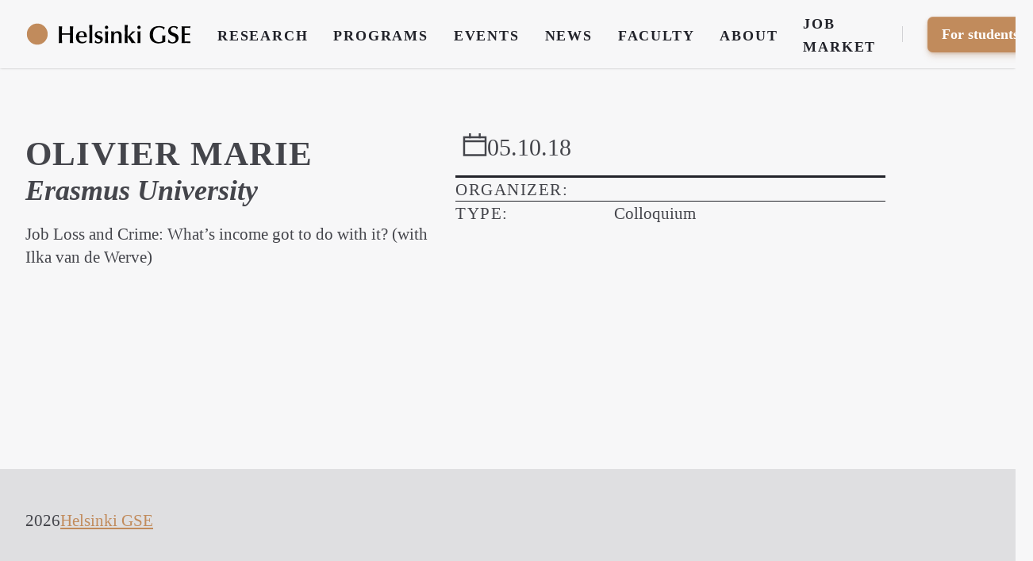

--- FILE ---
content_type: text/html; charset=UTF-8
request_url: https://www.helsinkigse.fi/events/olivier-marie
body_size: 4649
content:
<!doctype html>
<html lang="en">

<head>
	<meta charset="utf-8">
<meta http-equiv="x-ua-compatible" content="ie=edge">
<meta name="viewport" content="width=device-width, initial-scale=1, shrink-to-fit=no">

<title>Olivier Marie</title>
<base href="https://www.helsinkigse.fi">
<meta name="robots" content="index, follow, noodp">
<link as="style" href="https://www.helsinkigse.fi/assets/css/style-min.css?v=1687249479" rel="preload">
<link as="script" href="https://www.helsinkigse.fi/assets/js/morphdom-umd-min.js?v=1686517401" rel="preload">
<link as="script" href="https://www.helsinkigse.fi/assets/js/frontend-min.js?v=1686517401" rel="preload">

<meta name="author" content="Helsinki GSE">

<meta name="description" content="">

<link href="https://www.helsinkigse.fi/assets/css/style-min.css?v=1687249479" rel="stylesheet">

<script src="https://www.helsinkigse.fi/assets/js/morphdom-umd-min.js?v=1686517401"></script>
<script defer src="https://www.helsinkigse.fi/assets/js/frontend-min.js?v=1686517401"></script>
<script defer src="https://www.helsinkigse.fi/assets/js/site-min.js?v=1686517401"></script>

<link href="https://www.helsinkigse.fi/feed" rel="alternate" title="Helsinki GSE" type="application/rss+xml">
<!-- Facebook Meta Tags -->
<meta property="og:url" content="https://www.helsinkigse.fi/events/olivier-marie">
<meta property="og:type" content="website">
<meta property="og:title" content="Olivier Marie">
<meta property="og:description" content="">
<meta property="og:image" content="https://www.helsinkigse.fi/assets/images/meta/hgse-event.png">

<!-- Twitter Meta Tags -->
<meta name="twitter:card" content="summary_large_image">
<meta property="twitter:domain" content="www.helsinkigse.fi">
<meta property="twitter:url" content="https://www.helsinkigse.fi/events/olivier-marie">
<meta name="twitter:title" content="Olivier Marie">
<meta name="twitter:description" content="">
<meta name="twitter:image" content="https://www.helsinkigse.fi/assets/images/meta/hgse-event.png">
	<script>
		document.getElementsByTagName("html")[0].className += " js";
	</script>
	<link rel="icon" type="image/svg+xml" href="assets/img/favicon.svg">
</head>

<body>
	<div id="page" class="page event">
		<a href="https://www.helsinkigse.fi/events/olivier-marie#main-content" class="skip-link">Skip to main content</a>
		<header class="header position-relative js-header shadow-xs bg-lighter">
	<div class="header__container container max-width-xl">
		<div class="header__logo">
			<a class="logotype" href="https://www.helsinkigse.fi">
				<svg viewBox="0 0 256 36"><defs><style>.b{fill:#c18b5c;}</style></defs><g><path d="M68.52,19.06c-2-.07-4-.15-6.01-.15-2.11,0-4.23,.07-6.34,.15v3.71c0,4.78,.15,6.45,.33,8.79-.56-.04-1.52-.22-2.56-.22-.89,0-1.74,.15-2.63,.22,.3-5.64,.33-11.24,.33-16.87,0-2.89-.11-5.71-.37-8.57,.74,.07,2.08,.22,2.67,.22,.71,0,2.08-.15,2.56-.22-.19,2.04-.33,3.63-.33,10.57,1.85,.07,3.75,.15,5.6,.15,2.26,0,4.49-.07,6.75-.15,0-.96-.04-5.45-.07-6.38,0-1.15-.04-1.45-.19-4.19,.7,.07,1.89,.22,2.71,.22,.67,0,1.89-.15,2.6-.22-.48,3.86-.52,12.83-.52,16.69,0,2.93,0,6.08,.37,8.75-.89-.07-1.82-.22-2.71-.22-.78,0-1.74,.15-2.52,.22,.04-.67,.3-5.15,.3-6.53l.04-5.97Z"/><path d="M82.25,22.81c0,1.37,0,7.01,5.9,7.01,1.67,0,4.04-.93,5.27-2.34l.41,.26c-.11,.26-.22,.52-.3,.78l-.33,1.59c-.26,.3-2.67,1.89-6.23,1.89-1.37,0-4.67-.37-6.71-2.45-2.45-2.48-2.48-5.79-2.48-7.08,0-6.16,4.23-8.97,8.6-8.97,1.37,0,5.12,0,6.97,3.37,.63,1.19,1.19,3.12,1.08,5.93h-12.16Zm7.9-1.82c0-1.82,0-6.01-3.71-6.01s-4.04,4.6-4.12,6.01h7.83Z"/><path d="M100.57,4.3c1.22,0,1.63-.11,2.37-.22-.37,4.01-.37,9.83-.37,13.65,0,.74-.11,9.64,.33,13.83-.74-.07-1.48-.22-2.26-.22-.63,0-1.26,.07-2.56,.22,.41-2.86,.37-13.87,.37-14.76,0-6.9-.19-9.83-.44-12.72,.93,.15,1.37,.22,2.56,.22Z"/><path d="M107.89,27.37c.33,.78,1.11,2.82,4.56,2.82,1.85,0,2.78-1.3,2.78-2.63,0-1.56-1.45-2.04-3.19-2.71-.48-.19-2.23-.78-2.52-.93-.74-.37-2.93-1.34-2.93-4.71s2.34-5.71,6.45-5.71c2.23,0,3.89,.67,4.97,1.11-.74,1.45-.85,2.48-.93,3.3h-.59c-.59-1.19-1.3-2.6-3.56-2.6-1.78,0-3,.93-3,2.45,0,1.63,1.26,2.04,4.04,2.97,2.34,.78,5.01,1.63,5.01,5.23,0,2.3-1.82,6.12-7.08,6.12-2.11,0-3.6-.63-5.49-1.45,.11-.3,.41-1,.56-1.56,.19-.63,.19-1.3,.26-1.71h.67Z"/><path d="M122.17,7.79c0-1.37,1.19-2.6,2.56-2.6s2.6,1.22,2.6,2.6-1.26,2.56-2.6,2.56-2.56-1.15-2.56-2.56Zm.45,19.77c.07-1.89,.11-3.23,.11-4.6,0-2.63-.11-6.6-.37-9.2,.74,.11,1.41,.22,2.48,.22s1.71-.11,2.3-.22l-.07,1.67c-.07,1.56-.22,5.01-.22,6.34,0,1.63,.07,5.45,.11,6.75,0,.48,.15,2.6,.15,3.04-.7-.11-1.34-.22-2.15-.22s-1.67,.11-2.52,.22l.19-4.01Z"/><path d="M147.76,27c0,1.85,.11,3.71,.26,4.56-.82-.07-1.6-.22-2.41-.22s-1.71,.15-2.41,.22c.3-1.78,.45-5.27,.45-7.01,0-1.93,0-4.97-.26-5.97-.45-1.74-1.85-2.45-3.45-2.45-1.41,0-2.71,.93-3.3,2.15-.52,1.08-.63,3.63-.63,4.9,0,3.37,.07,5.86,.26,8.38-.37-.04-2-.22-2.34-.22-.74,0-1.56,.11-2.34,.22,.33-4.93,.37-5.49,.37-9.9,0-4.71-.04-5.16-.3-7.9,.37,.07,1.11,.22,2.45,.22,1,0,1.45-.11,2.04-.22-.19,1.08-.19,1.22-.19,3.08,1.52-2.04,2.89-3.26,5.75-3.26,4.04,0,6.19,2.3,6.19,6.27,0,1.04-.15,5.34-.15,7.16Z"/><path d="M156.98,24.36c0,1.71,.04,5.71,.19,7.19-.48-.11-1.41-.22-2.19-.22s-1.6,.11-2.45,.22c.11-1.56,.26-3.78,.26-7.83,0-1.11,.07-6.08,.07-7.08,0-2.26,0-8.86-.37-12.57,.78,.15,1.63,.19,2.48,.22,1,0,1.63-.07,2.34-.22l-.15,2.37c-.19,3.34-.22,10.68-.22,12.05,0,.59,.04,2.04,.04,2.63,0,.26,.04,.48,.19,.48,.19,0,.3-.04,.56-.26,1.34-1.15,5.38-5.79,6.68-7.6,.45,.07,1.71,.22,2.37,.22,.82,0,1.41-.04,2-.22l.07,.22c-2.6,2.11-4.93,4.19-7.64,6.6l2.89,4.01c.41,.56,2.11,2.97,2.48,3.45,1.82,2.37,2.19,2.82,2.74,3.34l-.04,.19c-.56-.04-2.52-.22-3.45-.22-.78,0-1.67,.11-2.56,.22-.41-.63-2.08-3.45-2.45-4.01l-2.26-3.34c-1-1.48-1.08-1.45-1.34-1.45s-.26,.3-.26,.85v.74Z"/><path d="M171.98,7.79c0-1.37,1.19-2.6,2.56-2.6s2.6,1.22,2.6,2.6-1.26,2.56-2.6,2.56-2.56-1.15-2.56-2.56Zm.45,19.77c.07-1.89,.11-3.23,.11-4.6,0-2.63-.11-6.6-.37-9.2,.74,.11,1.41,.22,2.48,.22s1.71-.11,2.3-.22l-.07,1.67c-.07,1.56-.22,5.01-.22,6.34,0,1.63,.07,5.45,.11,6.75,0,.48,.15,2.6,.15,3.04-.7-.11-1.34-.22-2.15-.22s-1.67,.11-2.52,.22l.19-4.01Z"/><path d="M205.39,5.82c3.04,0,5.71,.52,8.68,1.85l-1.11,3.63h-.37c-.45-.89-1.74-3.49-7.08-3.49-6.19,0-9.49,4.08-9.49,11.09,0,2.82,.52,5.49,2.26,7.75,1.34,1.74,3.34,3.37,6.71,3.37,1.74,0,3.78-.37,5.27-1.34,.11-2.6,.11-2.89,.11-3.37,0-1.82-.11-3.63-.22-5.45,.82,.11,1.67,.26,2.63,.26,1.04,0,1.56-.11,2.34-.26-.22,1.34-.3,5.23-.3,6.23,0,1.41,.04,2.34,.11,3.37-3.15,1.67-7.2,2.6-10.76,2.6-7.23,0-13.24-4.49-13.24-12.83,0-7.45,4.56-13.43,14.46-13.43Z"/><path d="M220.35,25.99c1.71,3.71,3.56,4.26,5.75,4.26,2.93,0,4.86-1.97,4.86-4.64,0-2.93-2.34-3.97-3.04-4.26-1.04-.45-2.78-1.11-3.82-1.56-3.6-1.6-4.67-3.49-4.67-6.56,0-3.26,1.93-7.42,8.64-7.42,2.71,0,4.34,.7,6.16,1.52-.74,1.82-.82,2.11-1.15,3.52h-.52c-.56-2.11-2.52-3.23-4.86-3.23-2.93,0-4.38,1.82-4.38,4.01,0,2.71,1.89,3.45,5.15,4.71,2.86,1.11,3.97,1.52,5.04,2.71,1.56,1.67,1.82,3.86,1.82,4.9,0,3.78-2.63,8.12-9.42,8.12-3.19,0-5.6-1.22-6.94-1.89,.63-1.93,.67-2.41,.85-4.19h.52Z"/><path d="M244.87,17.13c1.89,0,6.05-.04,8.01-.26-.11,.41-.19,.78-.19,1.34,0,.52,.07,1,.19,1.26-.96-.07-1.93-.15-2.86-.19-1.71-.04-3.45-.07-5.15-.07v10.05c.96,0,5.71-.11,8.86-.26-.15,.33-.19,.7-.19,1.22,0,.56,.04,.93,.19,1.34-2.23-.15-4.45-.22-6.82-.22-2.23,0-4.56,.07-6.94,.22,.07-1.56,.15-3.08,.19-4.64,.07-2.15,.15-6.68,.15-8.38,0-1.56-.07-8.72-.33-12.42,1.82,.11,4.71,.22,6.71,.22,1.71,0,4.15-.15,6.82-.22-.11,.45-.19,.74-.19,1.19,0,.56,.07,1.08,.19,1.37l-3.49-.19c-1.37-.07-1.74-.07-5.15-.07v8.72Z"/></g><circle class="b" cx="18.26" cy="18" r="16"/></svg>			</a>
		</div>

		<button class="btn btn--subtle header__trigger js-header__trigger" aria-label="Toggle menu" aria-expanded="false" aria-controls="header-nav">
			<i class="header__trigger-icon" aria-hidden="true"></i>
			<span>Menu</span>
		</button>

		<nav class="header__nav js-header__nav" id="header-nav" role="navigation" aria-label="Main">
			<div class="header__nav-inner">
				<div class="header__label">Main menu</div>

				
					<ul class="header__list" role="navigation" aria-label="Main">
													<li class="header__item">
								<a href="https://www.helsinkigse.fi/research" class="header__link" >
									Research								</a>
							</li>
													<li class="header__item">
								<a href="https://www.helsinkigse.fi/programs" class="header__link" >
									Programs								</a>
							</li>
													<li class="header__item">
								<a href="https://www.helsinkigse.fi/events" class="header__link" >
									Events								</a>
							</li>
													<li class="header__item">
								<a href="https://www.helsinkigse.fi/articles" class="header__link" >
									News								</a>
							</li>
													<li class="header__item">
								<a href="https://www.helsinkigse.fi/faculty" class="header__link" >
									Faculty								</a>
							</li>
													<li class="header__item">
								<a href="https://www.helsinkigse.fi/about" class="header__link" >
									About								</a>
							</li>
													<li class="header__item">
								<a href="https://www.helsinkigse.fi/job-market-2025" class="header__link" >
									Job Market								</a>
							</li>
						
													<li class="header__item header__item--divider" aria-hidden="true"></li>
							<li class="header__item">
								<button class="header__nav-btn btn btn--primary" aria-controls="drawer-3">For students</button>
							</li>
						
					</ul>
				
			</div>
		</nav>

	</div>
</header>


	<div class="drawer drawer--modal js-drawer js-drawer--modal" id="drawer-3" data-theme="brand">
	<div class="drawer__content bg-light inner-glow shadow-md" role="alertdialog" aria-labelledby="drawer-title-3">
		<div class="drawer__body padding-md js-drawer__body">

			<div class="flow">

								<h4 id="drawer-title-3">For students:</h4>
				
				<ul aria-label="Links to studies" role="list">
										<li>
						<a href="https://www.helsinkigse.fi/studies/courses"
							>
							Courses						</a>
					</li>
										<li>
						<a href="https://www.helsinkigse.fi/studies/studies-faq"
							>
							FAQ						</a>
					</li>
										<li>
						<a href="https://www.helsinkigse.fi/studies"
							>
							Studies						</a>
					</li>
									</ul>

			</div>

		</div>

		<button
			class="reset drawer__close-btn position-fixed top-0 right-0 z-index-fixed-element margin-xs js-drawer__close js-tab-focus">
			<svg class="icon icon--xs" viewBox="0 0 16 16">
				<title>Close drawer panel</title>
				<g stroke-width="2" stroke="currentColor" fill="none" stroke-linecap="round" stroke-linejoin="round"
					stroke-miterlimit="10">
					<line x1="13.5" y1="2.5" x2="2.5" y2="13.5"></line>
					<line x1="2.5" y1="2.5" x2="13.5" y2="13.5"></line>
				</g>
			</svg>
		</button>
	</div>
</div>

		<!-- $page->template() ?>
		 $page->intendedTemplate() -->
<main role="main" class="region">
	<div class="container max-width-xl">

		<div class="grid gap-lg gap-xxl@md">

			<!-- Main -->
			<article class="col-6@md">
				<div class="flow prose">

					<!-- Heading -->
										<hgroup>
						<h1>Olivier Marie</h1>
						<h2 class="font-italic">Erasmus University</h2>
					</hgroup>
					
					<!-- Summary -->
										<p>Job Loss and Crime: What’s income got to do with it? (with Ilka van de Werve)</p>
					
					<!-- Blocks -->
															
				</div>
			</article>

			<!-- Aside -->
			<aside class="col-6@md">
				<div class="sticky">
					<div class="flow">

	<header>
		<h3 class="text-lg font-normal text-uppercase flex flex-wrap gap-x-lg gap-y-sm padding-x-xxs">
			<span class="flex gap-sm items-start">
				<svg class="icon" aria-hidden="true" viewBox="0 0 24 24"><title>calendar</title><g stroke-linecap="square" stroke-linejoin="miter" stroke-width="2" fill="none" stroke="currentColor" stroke-miterlimit="10"><line x1="17" y1="4" x2="17" y2="1" stroke="currentColor"></line> <line x1="7" y1="4" x2="7" y2="1" stroke="currentColor"></line> <line x1="1" y1="8" x2="23" y2="8" stroke-linecap="butt" stroke="currentColor"></line> <rect x="1" y="4" width="22" height="18"></rect></g></svg>				<time>05.10.18</time>
			</span>
					</h3>
	</header>

	<dl class="details-list">
		<!-- Organiser -->
					<div class="details-list__item">
				<dt>
					<span class="label">Organizer:</span>
				</dt>
				<dd>
									</dd>
			</div>
		
		<!-- Type -->
					<div class="details-list__item">
				<dt>
					<span class="label">Type:</span>
				</dt>
				<dd>
					Colloquium				</dd>
			</div>
				<!-- Coordinator -->
				<!-- Attachments -->
				<!-- Links -->
				<!-- Online Channel -->
				<!-- Venue -->
				<!-- Actions -->
			</dl>

</div>				</div>
			</aside>

			<!-- Related -->
						<!-- Related -->

			
		</div>

	</div>
</main>

<div class="page-footer" data-theme="brand">

    
    <!-- Footer section (excluded from singles) -->
    
    <footer class="bg-darker padding-y-lg">
        <div class="container max-width-xl">
            <div class="flex gap-xs">
                <span>2026</span>
                <a href="https://www.helsinkigse.fi">Helsinki GSE</a>
            </div>
        </div>
    </footer>

</div>

<!-- Back to top -->
<a class="back-to-top js-back-to-top" href="#page" data-offset="100" data-duration="300">
    <svg class="icon" viewBox="0 0 20 20">
        <polyline points="2 13 10 5 18 13" fill="none" stroke="currentColor" stroke-linecap="round"
            stroke-linejoin="round" stroke-width="2" />
    </svg>
</a></div><!-- page -->
</body>

</html>

--- FILE ---
content_type: application/javascript
request_url: https://www.helsinkigse.fi/assets/js/morphdom-umd-min.js?v=1686517401
body_size: 2059
content:
!function(e,t){"object"==typeof exports&&"undefined"!=typeof module?module.exports=t():"function"==typeof define&&define.amd?define(t):(e=e||self).morphdom=t()}(this,(function(){"use strict";var e;var t="undefined"==typeof document?void 0:document,n=!!t&&"content"in t.createElement("template"),r=!!t&&t.createRange&&"createContextualFragment"in t.createRange();function i(i){return i=i.trim(),n?function(e){var n=t.createElement("template");return n.innerHTML=e,n.content.childNodes[0]}(i):r?function(n){return e||(e=t.createRange()).selectNode(t.body),e.createContextualFragment(n).childNodes[0]}(i):function(e){var n=t.createElement("body");return n.innerHTML=e,n.childNodes[0]}(i)}function a(e,t){var n,r,i=e.nodeName,a=t.nodeName;return i===a||(n=i.charCodeAt(0),r=a.charCodeAt(0),n<=90&&r>=97?i===a.toUpperCase():r<=90&&n>=97&&a===i.toUpperCase())}function o(e,t,n){e[n]!==t[n]&&(e[n]=t[n],e[n]?e.setAttribute(n,""):e.removeAttribute(n))}var d={OPTION:function(e,t){var n=e.parentNode;if(n){var r=n.nodeName.toUpperCase();"OPTGROUP"===r&&(r=(n=n.parentNode)&&n.nodeName.toUpperCase()),"SELECT"!==r||n.hasAttribute("multiple")||(e.hasAttribute("selected")&&!t.selected&&(e.setAttribute("selected","selected"),e.removeAttribute("selected")),n.selectedIndex=-1)}o(e,t,"selected")},INPUT:function(e,t){o(e,t,"checked"),o(e,t,"disabled"),e.value!==t.value&&(e.value=t.value),t.hasAttribute("value")||e.removeAttribute("value")},TEXTAREA:function(e,t){var n=t.value;e.value!==n&&(e.value=n);var r=e.firstChild;if(r){var i=r.nodeValue;if(i==n||!n&&i==e.placeholder)return;r.nodeValue=n}},SELECT:function(e,t){if(!t.hasAttribute("multiple")){for(var n,r,i=-1,a=0,o=e.firstChild;o;)if("OPTGROUP"===(r=o.nodeName&&o.nodeName.toUpperCase()))o=(n=o).firstChild;else{if("OPTION"===r){if(o.hasAttribute("selected")){i=a;break}a++}!(o=o.nextSibling)&&n&&(o=n.nextSibling,n=null)}e.selectedIndex=i}}};function l(){}function u(e){if(e)return e.getAttribute&&e.getAttribute("id")||e.id}var f=function(e){return function(n,r,o){if(o||(o={}),"string"==typeof r)if("#document"===n.nodeName||"HTML"===n.nodeName||"BODY"===n.nodeName){var f=r;(r=t.createElement("html")).innerHTML=f}else r=i(r);var c=o.getNodeKey||u,s=o.onBeforeNodeAdded||l,m=o.onNodeAdded||l,p=o.onBeforeElUpdated||l,v=o.onElUpdated||l,h=o.onBeforeNodeDiscarded||l,N=o.onNodeDiscarded||l,b=o.onBeforeElChildrenUpdated||l,A=!0===o.childrenOnly,C=Object.create(null),T=[];function g(e){T.push(e)}function S(e,t){if(1===e.nodeType)for(var n=e.firstChild;n;){var r=void 0;t&&(r=c(n))?g(r):(N(n),n.firstChild&&S(n,t)),n=n.nextSibling}}function E(e,t,n){!1!==h(e)&&(t&&t.removeChild(e),N(e),S(e,n))}function x(e){m(e);for(var t=e.firstChild;t;){var n=t.nextSibling,r=c(t);if(r){var i=C[r];i&&a(t,i)?(t.parentNode.replaceChild(i,t),y(i,t)):x(t)}else x(t);t=n}}function y(n,r,i){var o=c(r);if(o&&delete C[o],!i){if(!1===p(n,r))return;if(e(n,r),v(n),!1===b(n,r))return}"TEXTAREA"!==n.nodeName?function(e,n){var r,i,o,l,u,f=n.firstChild,m=e.firstChild;e:for(;f;){for(l=f.nextSibling,r=c(f);m;){if(o=m.nextSibling,f.isSameNode&&f.isSameNode(m)){f=l,m=o;continue e}i=c(m);var p=m.nodeType,v=void 0;if(p===f.nodeType&&(1===p?(r?r!==i&&((u=C[r])?o===u?v=!1:(e.insertBefore(u,m),i?g(i):E(m,e,!0),m=u):v=!1):i&&(v=!1),(v=!1!==v&&a(m,f))&&y(m,f)):3!==p&&8!=p||(v=!0,m.nodeValue!==f.nodeValue&&(m.nodeValue=f.nodeValue))),v){f=l,m=o;continue e}i?g(i):E(m,e,!0),m=o}if(r&&(u=C[r])&&a(u,f))e.appendChild(u),y(u,f);else{var h=s(f);!1!==h&&(h&&(f=h),f.actualize&&(f=f.actualize(e.ownerDocument||t)),e.appendChild(f),x(f))}f=l,m=o}!function(e,t,n){for(;t;){var r=t.nextSibling;(n=c(t))?g(n):E(t,e,!0),t=r}}(e,m,i);var N=d[e.nodeName];N&&N(e,n)}(n,r):d.TEXTAREA(n,r)}!function e(t){if(1===t.nodeType||11===t.nodeType)for(var n=t.firstChild;n;){var r=c(n);r&&(C[r]=n),e(n),n=n.nextSibling}}(n);var U,O,R=n,V=R.nodeType,I=r.nodeType;if(!A)if(1===V)1===I?a(n,r)||(N(n),R=function(e,t){for(var n=e.firstChild;n;){var r=n.nextSibling;t.appendChild(n),n=r}return t}(n,(U=r.nodeName,(O=r.namespaceURI)&&"http://www.w3.org/1999/xhtml"!==O?t.createElementNS(O,U):t.createElement(U)))):R=r;else if(3===V||8===V){if(I===V)return R.nodeValue!==r.nodeValue&&(R.nodeValue=r.nodeValue),R;R=r}if(R===r)N(n);else{if(r.isSameNode&&r.isSameNode(R))return;if(y(R,r,A),T)for(var P=0,w=T.length;P<w;P++){var B=C[T[P]];B&&E(B,B.parentNode,!1)}}return!A&&R!==n&&n.parentNode&&(R.actualize&&(R=R.actualize(n.ownerDocument||t)),n.parentNode.replaceChild(R,n)),R}}((function(e,t){var n,r,i,a,o=t.attributes;if(11!==t.nodeType&&11!==e.nodeType){for(var d=o.length-1;d>=0;d--)r=(n=o[d]).name,i=n.namespaceURI,a=n.value,i?(r=n.localName||r,e.getAttributeNS(i,r)!==a&&("xmlns"===n.prefix&&(r=n.name),e.setAttributeNS(i,r,a))):e.getAttribute(r)!==a&&e.setAttribute(r,a);for(var l=e.attributes,u=l.length-1;u>=0;u--)r=(n=l[u]).name,(i=n.namespaceURI)?(r=n.localName||r,t.hasAttributeNS(i,r)||e.removeAttributeNS(i,r)):t.hasAttribute(r)||e.removeAttribute(r)}}));return f}));

--- FILE ---
content_type: application/javascript
request_url: https://www.helsinkigse.fi/assets/js/site-min.js?v=1686517401
body_size: 999
content:
window.addEventListener("DOMContentLoaded",(()=>{let e=location.pathname;function t(e){e.target.value&&s(e.target.value)}function n(e){e.target.getAttribute("data-link")&&s(e.target.getAttribute("data-link"))}function r(e){const t=e.target.closest("[data-link]");t&&""!==t.getAttribute("data-link")&&"A"===t.nodeName&&(e.preventDefault(),s(t.getAttribute("data-link")))}function a(){Array.from(document.querySelectorAll("select[data-link]")).forEach((e=>{e.addEventListener("change",t)})),Array.from(document.querySelectorAll("input[data-link]")).forEach((e=>{e.addEventListener("change",n)})),document.addEventListener("click",r)}function o(e){return fetch(e).then((e=>e.text())).then((e=>{let o=(new window.DOMParser).parseFromString(e,"text/html");try{const e=document.getElementById("filters"),s=document.getElementById("results"),c=document.getElementById("pagination");e&&morphdom(e,o.getElementById("filters")),s&&morphdom(s,o.getElementById("results")),c&&morphdom(c,o.getElementById("pagination")),Array.from(document.querySelectorAll("select[data-link]")).forEach((e=>{e.removeEventListener("change",t)})),Array.from(document.querySelectorAll("input[data-link]")).forEach((e=>{e.removeEventListener("change",n)})),document.removeEventListener("click",r),a()}catch(e){return Promise.reject()}}))}function s(t){let n=!0;if("object"==typeof t&&"popstate"===t.type&&(t=t.state?t.state.path:location.pathname,n=!1,e===t))return;const r=document.querySelector("#results #loader");r&&r.classList.remove("invisible"),o(t).then((()=>{n&&window.history.pushState({path:t},"",t),e=t,function(){const e=document.querySelector("a[data-reset]");e&&e.addEventListener("click",(e=>{e.preventDefault(),s(e.target.href)}))}()})).catch((()=>{r&&r.classList.add("invisible")}))}window.addEventListener("popstate",s),a(),Array.from(document.getElementsByClassName("autocomplete")).forEach((e=>{e.dataset.searchUrl&&new Autocomplete({element:e,searchData:function(t,n,r){fetch(e.dataset.searchUrl.replace("QUERY",t)).then((e=>e.json())).then(n)}})})),Array.from(document.querySelectorAll(".js-news-form")).forEach((e=>{const t=e.querySelector(".news-form__msg--error"),n=e.querySelector(".news-form__msg--success");new NewsInput({element:e,submit:(r,a)=>{fetch(e.getAttribute("action"),{body:JSON.stringify(Object.fromEntries(new FormData(e))),headers:{"Content-Type":"application/json"},method:"post"}).then((e=>e.json())).then((e=>{"success"===e.status?(n.innerText=e.message,a("success")):(t.innerText=e.message||"Something went wrong. Please try again later.",a("error"))}))}})}))}));